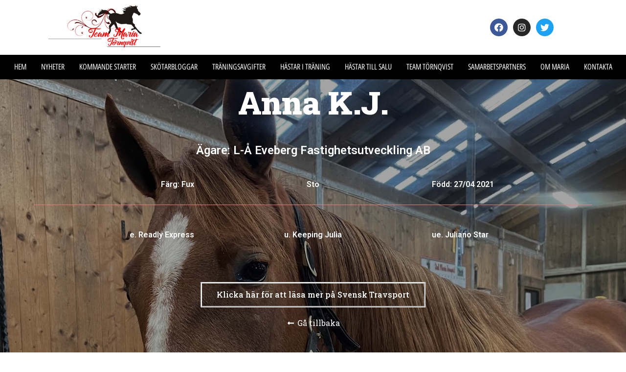

--- FILE ---
content_type: text/css
request_url: https://www.stalltornqvist.se/wp-content/plugins/archives-by-category-and-date/css/acd-style.css?ver=6.1.9
body_size: 84
content:
#acdpdw_widget-6.widget{
	padding-top: 0;
}
.widget_acdpdw_widget{
	background-color:#f8f8f8;
	border:1px solid #ddd;
}
#acdpdw_widget-6 h2{
	margin-bottom: 0;
}
.widget_acdpdw_widget h2{
	background-color:#e7e5e5;
	padding:10px;
	font-size:14px;
	font-weight:bold;
}
#acdpdw_widget-6 ul{
	margin: 0 20px;
}
.widget_acdpdw_widget h4{
	border-top: 1px #ddd solid;
	padding-top: 10px;
	color:#000;
	margin-bottom:5px;
}
.widget_acdpdw_widget h4:first-child{
	border-top: none;	
}
.widget_acdpdw_widget li{
	margin:10px;
	/*padding-bottom:10px;*/
	
}
.widget_acdpdw_widget li:last-child{
	border-bottom:none;
	padding-bottom:0;}
.widget_acdpdw_widget a{
	color:#7d7b7b;
	text-decoration:none;
	display:block;
}
.widget_acdpdw_widget a:hover{
	color:#7d7b7b;
}


--- FILE ---
content_type: text/css
request_url: https://www.stalltornqvist.se/wp-content/uploads/elementor/css/post-2812.css?ver=1737465746
body_size: 1383
content:
.elementor-2812 .elementor-element.elementor-element-5c7c9c0f > .elementor-container{min-height:100vh;}.elementor-2812 .elementor-element.elementor-element-5c7c9c0f > .elementor-container > .elementor-column > .elementor-widget-wrap{align-content:center;align-items:center;}.elementor-2812 .elementor-element.elementor-element-5c7c9c0f:not(.elementor-motion-effects-element-type-background), .elementor-2812 .elementor-element.elementor-element-5c7c9c0f > .elementor-motion-effects-container > .elementor-motion-effects-layer{background-color:#FFFFFF;background-position:top center;background-size:cover;}.elementor-2812 .elementor-element.elementor-element-5c7c9c0f > .elementor-background-overlay{background-color:rgba(0, 0, 0, 0.55);opacity:0.65;transition:background 0.3s, border-radius 0.3s, opacity 0.3s;}.elementor-2812 .elementor-element.elementor-element-5c7c9c0f{transition:background 0.3s, border 0.3s, border-radius 0.3s, box-shadow 0.3s;}.elementor-2812 .elementor-element.elementor-element-101999db{text-align:center;}.elementor-2812 .elementor-element.elementor-element-101999db .elementor-heading-title{color:#ffffff;font-family:"Roboto Slab", Lora;font-size:65px;font-weight:900;line-height:1.2em;}.elementor-2812 .elementor-element.elementor-element-101999db > .elementor-widget-container{padding:0px 0px 15px 0px;}.elementor-2812 .elementor-element.elementor-element-305c06ad{text-align:center;color:#FFFFFF;font-family:"Roboto", Lora;font-size:24px;font-weight:600;line-height:2em;}.elementor-2812 .elementor-element.elementor-element-305c06ad > .elementor-widget-container{padding:0% 12% 0% 12%;}.elementor-2812 .elementor-element.elementor-element-c33e490{text-align:right;}.elementor-2812 .elementor-element.elementor-element-c33e490 .elementor-heading-title{color:#FFFFFF;font-family:"Roboto", Lora;font-size:16px;font-weight:600;line-height:2em;}.elementor-2812 .elementor-element.elementor-element-c33e490 > .elementor-widget-container{padding:0% 12% 0% 12%;}.elementor-2812 .elementor-element.elementor-element-e92bdb9{text-align:center;}.elementor-2812 .elementor-element.elementor-element-e92bdb9 .elementor-heading-title{color:#FFFFFF;font-family:"Roboto", Lora;font-size:16px;font-weight:600;line-height:2em;}.elementor-2812 .elementor-element.elementor-element-e92bdb9 > .elementor-widget-container{padding:0% 12% 0% 12%;}.elementor-2812 .elementor-element.elementor-element-52b5a42{text-align:left;}.elementor-2812 .elementor-element.elementor-element-52b5a42 .elementor-heading-title{color:#FFFFFF;font-family:"Roboto", Lora;font-size:16px;font-weight:600;line-height:2em;}.elementor-2812 .elementor-element.elementor-element-52b5a42 > .elementor-widget-container{padding:0% 12% 0% 12%;}.elementor-2812 .elementor-element.elementor-element-a5d5c6e{--divider-border-style:solid;--divider-color:#EF7D7D;--divider-border-width:1px;}.elementor-2812 .elementor-element.elementor-element-a5d5c6e .elementor-divider-separator{width:100%;}.elementor-2812 .elementor-element.elementor-element-a5d5c6e .elementor-divider{padding-top:15px;padding-bottom:15px;}.elementor-2812 .elementor-element.elementor-element-09262bd{text-align:right;}.elementor-2812 .elementor-element.elementor-element-09262bd .elementor-heading-title{color:#FFFFFF;font-family:"Roboto", Lora;font-size:16px;font-weight:600;line-height:2em;}.elementor-2812 .elementor-element.elementor-element-09262bd > .elementor-widget-container{padding:0% 12% 0% 12%;}.elementor-2812 .elementor-element.elementor-element-f96a60a{text-align:center;}.elementor-2812 .elementor-element.elementor-element-f96a60a .elementor-heading-title{color:#FFFFFF;font-family:"Roboto", Lora;font-size:16px;font-weight:600;line-height:2em;}.elementor-2812 .elementor-element.elementor-element-f96a60a > .elementor-widget-container{padding:0% 12% 0% 12%;}.elementor-2812 .elementor-element.elementor-element-3e3b13d .elementor-spacer-inner{--spacer-size:50px;}.elementor-2812 .elementor-element.elementor-element-1a1d159{text-align:left;}.elementor-2812 .elementor-element.elementor-element-1a1d159 .elementor-heading-title{color:#FFFFFF;font-family:"Roboto", Lora;font-size:16px;font-weight:600;line-height:2em;}.elementor-2812 .elementor-element.elementor-element-1a1d159 > .elementor-widget-container{padding:0% 12% 0% 12%;}.elementor-2812 .elementor-element.elementor-element-88c41ba .elementor-button{font-family:"Roboto Slab", Lora;fill:#FFFFFF;color:#FFFFFF;background-color:rgba(189, 168, 168, 0);border-style:groove;border-color:#FFFFFF;border-radius:1px 1px 1px 1px;}.elementor-2812 .elementor-element.elementor-element-41df7c9 .elementor-icon-list-icon i{color:#FFFFFF;}.elementor-2812 .elementor-element.elementor-element-41df7c9 .elementor-icon-list-icon svg{fill:#FFFFFF;}.elementor-2812 .elementor-element.elementor-element-41df7c9 .elementor-icon-list-item:hover .elementor-icon-list-icon i{color:#FFFFFF;}.elementor-2812 .elementor-element.elementor-element-41df7c9 .elementor-icon-list-item:hover .elementor-icon-list-icon svg{fill:#FFFFFF;}.elementor-2812 .elementor-element.elementor-element-41df7c9{--e-icon-list-icon-size:15px;}.elementor-2812 .elementor-element.elementor-element-41df7c9 .elementor-icon-list-text{color:#FFFFFF;}.elementor-2812 .elementor-element.elementor-element-41df7c9 .elementor-icon-list-item:hover .elementor-icon-list-text{color:#FFFFFF;}.elementor-2812 .elementor-element.elementor-element-41df7c9 .elementor-icon-list-item > .elementor-icon-list-text, .elementor-2812 .elementor-element.elementor-element-41df7c9 .elementor-icon-list-item > a{font-family:"Roboto Slab", Lora;}.elementor-2812 .elementor-element.elementor-element-dec689f .elementor-spacer-inner{--spacer-size:100px;}.elementor-2812 .elementor-element.elementor-element-7252a52 span.post-navigation__prev--label{color:#FFFFFF;}.elementor-2812 .elementor-element.elementor-element-7252a52 span.post-navigation__next--label{color:#FFFFFF;}.elementor-2812 .elementor-element.elementor-element-7252a52 span.post-navigation__prev--label, .elementor-2812 .elementor-element.elementor-element-7252a52 span.post-navigation__next--label{font-family:"Roboto Slab", Lora;font-size:14px;}.elementor-2812 .elementor-element.elementor-element-7252a52 span.post-navigation__prev--title, .elementor-2812 .elementor-element.elementor-element-7252a52 span.post-navigation__next--title{color:#FFFFFF;font-family:"Roboto Slab", Lora;font-size:13px;}.elementor-2812 .elementor-element.elementor-element-54f7f7d:not(.elementor-motion-effects-element-type-background), .elementor-2812 .elementor-element.elementor-element-54f7f7d > .elementor-motion-effects-container > .elementor-motion-effects-layer{background-color:#F2F2F2;}.elementor-2812 .elementor-element.elementor-element-54f7f7d{transition:background 0.3s, border 0.3s, border-radius 0.3s, box-shadow 0.3s;}.elementor-2812 .elementor-element.elementor-element-54f7f7d > .elementor-background-overlay{transition:background 0.3s, border-radius 0.3s, opacity 0.3s;}.elementor-2812 .elementor-element.elementor-element-58ef128:not(.elementor-motion-effects-element-type-background) > .elementor-widget-wrap, .elementor-2812 .elementor-element.elementor-element-58ef128 > .elementor-widget-wrap > .elementor-motion-effects-container > .elementor-motion-effects-layer{background-color:#ffffff;}.elementor-2812 .elementor-element.elementor-element-58ef128 > .elementor-element-populated{transition:background 0.3s, border 0.3s, border-radius 0.3s, box-shadow 0.3s;padding:60px 60px 60px 60px;}.elementor-2812 .elementor-element.elementor-element-58ef128 > .elementor-element-populated > .elementor-background-overlay{transition:background 0.3s, border-radius 0.3s, opacity 0.3s;}.elementor-2812 .elementor-element.elementor-element-76d03c8c .elementor-heading-title{color:#AD5A5A;font-family:"Lato", Lora;font-size:54px;text-transform:uppercase;letter-spacing:-2px;}.elementor-2812 .elementor-element.elementor-element-e68180c img{max-width:74%;}.elementor-2812 .elementor-element.elementor-element-6a9209d{color:#54595F;font-size:17px;}.elementor-2812 .elementor-element.elementor-element-16af3d73 span.post-navigation__prev--title, .elementor-2812 .elementor-element.elementor-element-16af3d73 span.post-navigation__next--title{color:#54595F;}.elementor-2812 .elementor-element.elementor-element-16af3d73 .post-navigation__arrow-wrapper{color:#54595F;}.elementor-2812 .elementor-element.elementor-element-16af3d73 > .elementor-widget-container{margin:50px 0px 0px 0px;}.elementor-2812 .elementor-element.elementor-element-42ec32e9{--divider-border-style:dotted;--divider-color:#afafaf;--divider-border-width:1px;}.elementor-2812 .elementor-element.elementor-element-42ec32e9 .elementor-divider-separator{width:100%;}.elementor-2812 .elementor-element.elementor-element-42ec32e9 .elementor-divider{padding-top:30px;padding-bottom:30px;}.elementor-2812 .elementor-element.elementor-element-e0d085e .elementor-heading-title{color:#000000;font-family:"Roboto Slab", Lora;}.elementor-2812 .elementor-element.elementor-element-121208c{color:#000000;font-family:"Roboto Slab", Lora;}.elementor-2812 .elementor-element.elementor-element-057e037{color:#000000;font-family:"Roboto Slab", Lora;}.elementor-2812 .elementor-element.elementor-element-09a9fd8{color:#000000;font-family:"Roboto Slab", Lora;}.elementor-2812 .elementor-element.elementor-element-2e6b716{color:#000000;font-family:"Roboto Slab", Lora;}.elementor-2812 .elementor-element.elementor-element-139186a{color:#000000;font-family:"Roboto Slab", Lora;}.elementor-2812 .elementor-element.elementor-element-76030d2{color:#000000;font-family:"Roboto Slab", Lora;}.elementor-2812 .elementor-element.elementor-element-b58d806 .elementor-button{font-family:"Roboto Slab", Lora;fill:#000000;color:#000000;background-color:#FFFFFF;border-style:groove;}.elementor-2812 .elementor-element.elementor-element-096892e span.post-navigation__prev--label{color:#000000;}.elementor-2812 .elementor-element.elementor-element-096892e span.post-navigation__next--label{color:#000000;}.elementor-2812 .elementor-element.elementor-element-096892e span.post-navigation__prev--label:hover{color:#000000;}.elementor-2812 .elementor-element.elementor-element-096892e span.post-navigation__next--label:hover{color:#000000;}.elementor-2812 .elementor-element.elementor-element-096892e span.post-navigation__prev--label, .elementor-2812 .elementor-element.elementor-element-096892e span.post-navigation__next--label{font-family:"Roboto Slab", Lora;}.elementor-2812 .elementor-element.elementor-element-096892e span.post-navigation__prev--title, .elementor-2812 .elementor-element.elementor-element-096892e span.post-navigation__next--title{color:#000000;font-family:"Roboto Slab", Lora;}.elementor-2812 .elementor-element.elementor-element-096892e .post-navigation__arrow-wrapper{color:#000000;}.elementor-2812 .elementor-element.elementor-element-096892e .elementor-post-navigation__separator{background-color:#7A7A7A;}.elementor-2812 .elementor-element.elementor-element-096892e .elementor-post-navigation{color:#7A7A7A;}body.elementor-page-2812:not(.elementor-motion-effects-element-type-background), body.elementor-page-2812 > .elementor-motion-effects-container > .elementor-motion-effects-layer{background-color:#ffffff;}@media(max-width:1024px){.elementor-2812 .elementor-element.elementor-element-5c7c9c0f > .elementor-container{min-height:500px;}.elementor-2812 .elementor-element.elementor-element-5c7c9c0f:not(.elementor-motion-effects-element-type-background), .elementor-2812 .elementor-element.elementor-element-5c7c9c0f > .elementor-motion-effects-container > .elementor-motion-effects-layer{background-position:0px 0px;background-repeat:no-repeat;background-size:contain;}.elementor-2812 .elementor-element.elementor-element-5c7c9c0f{padding:0px 25px 0px 025px;}.elementor-2812 .elementor-element.elementor-element-76d03c8c .elementor-heading-title{font-size:45px;}.elementor-2812 .elementor-element.elementor-element-e0d085e{text-align:center;}.elementor-2812 .elementor-element.elementor-element-e0d085e .elementor-heading-title{font-size:48px;}.elementor-2812 .elementor-element.elementor-element-121208c{text-align:center;}.elementor-2812 .elementor-element.elementor-element-057e037{text-align:center;}.elementor-2812 .elementor-element.elementor-element-09a9fd8{text-align:center;}.elementor-2812 .elementor-element.elementor-element-2e6b716{text-align:center;}.elementor-2812 .elementor-element.elementor-element-139186a{text-align:center;}.elementor-2812 .elementor-element.elementor-element-76030d2{text-align:center;}}@media(max-width:767px){.elementor-2812 .elementor-element.elementor-element-5c7c9c0f:not(.elementor-motion-effects-element-type-background), .elementor-2812 .elementor-element.elementor-element-5c7c9c0f > .elementor-motion-effects-container > .elementor-motion-effects-layer{background-position:0px 0px;}.elementor-2812 .elementor-element.elementor-element-5c7c9c0f{padding:110px 20px 100px 20px;}.elementor-2812 .elementor-element.elementor-element-101999db .elementor-heading-title{font-size:35px;}.elementor-2812 .elementor-element.elementor-element-54f7f7d{margin-top:10px;margin-bottom:0px;padding:0px 0px 0px 0px;}.elementor-2812 .elementor-element.elementor-element-58ef128 > .elementor-element-populated{padding:0px 0px 0px 0px;}.elementor-2812 .elementor-element.elementor-element-76d03c8c{text-align:center;}.elementor-2812 .elementor-element.elementor-element-76d03c8c .elementor-heading-title{font-size:32px;}.elementor-2812 .elementor-element.elementor-element-e0d085e{text-align:center;}.elementor-2812 .elementor-element.elementor-element-e0d085e .elementor-heading-title{font-size:25px;}.elementor-2812 .elementor-element.elementor-element-82df434{width:33%;}.elementor-2812 .elementor-element.elementor-element-121208c{text-align:center;font-size:10px;}.elementor-2812 .elementor-element.elementor-element-e877f54{width:33%;}.elementor-2812 .elementor-element.elementor-element-057e037{text-align:center;font-size:10px;}.elementor-2812 .elementor-element.elementor-element-0144974{width:33%;}.elementor-2812 .elementor-element.elementor-element-09a9fd8{text-align:center;font-size:10px;}.elementor-2812 .elementor-element.elementor-element-d408b0c{width:33%;}.elementor-2812 .elementor-element.elementor-element-2e6b716{text-align:center;font-size:10px;}.elementor-2812 .elementor-element.elementor-element-6e79d52{width:33%;}.elementor-2812 .elementor-element.elementor-element-139186a{text-align:center;font-size:10px;}.elementor-2812 .elementor-element.elementor-element-f0d6e91{width:33%;}.elementor-2812 .elementor-element.elementor-element-76030d2{text-align:center;font-size:10px;}.elementor-2812 .elementor-element.elementor-element-b58d806 .elementor-button{font-size:12px;}.elementor-2812 .elementor-element.elementor-element-096892e .post-navigation__arrow-wrapper{font-size:20px;}}

--- FILE ---
content_type: application/javascript
request_url: https://www.stalltornqvist.se/wp-content/plugins/ultimate-member/assets/js/pickadate/translations/sv_SE.js?ver=2.6.7
body_size: 124
content:
// Swedish

jQuery.extend( jQuery.fn.pickadate.defaults, {
    monthsFull: [ 'januari', 'februari', 'mars', 'april', 'maj', 'juni', 'juli', 'augusti', 'september', 'oktober', 'november', 'december' ],
    monthsShort: [ 'jan', 'feb', 'mar', 'apr', 'maj', 'jun', 'jul', 'aug', 'sep', 'okt', 'nov', 'dec' ],
    weekdaysFull: [ 'söndag', 'måndag', 'tisdag', 'onsdag', 'torsdag', 'fredag', 'lördag' ],
    weekdaysShort: [ 'sön', 'mån', 'tis', 'ons', 'tor', 'fre', 'lör' ],
    today: 'Idag',
    clear: 'Rensa',
    close: 'Stäng',
    firstDay: 1,
    format: 'yyyy-mm-dd',
    formatSubmit: 'yyyy/mm/dd',
    labelMonthNext: 'Nästa månad',
    labelMonthPrev: 'Föregående månad',
    labelMonthSelect: 'Välj månad',
    labelYearSelect: 'Välj år'
});

jQuery.extend( jQuery.fn.pickatime.defaults, {
    clear: 'Rensa'
});
